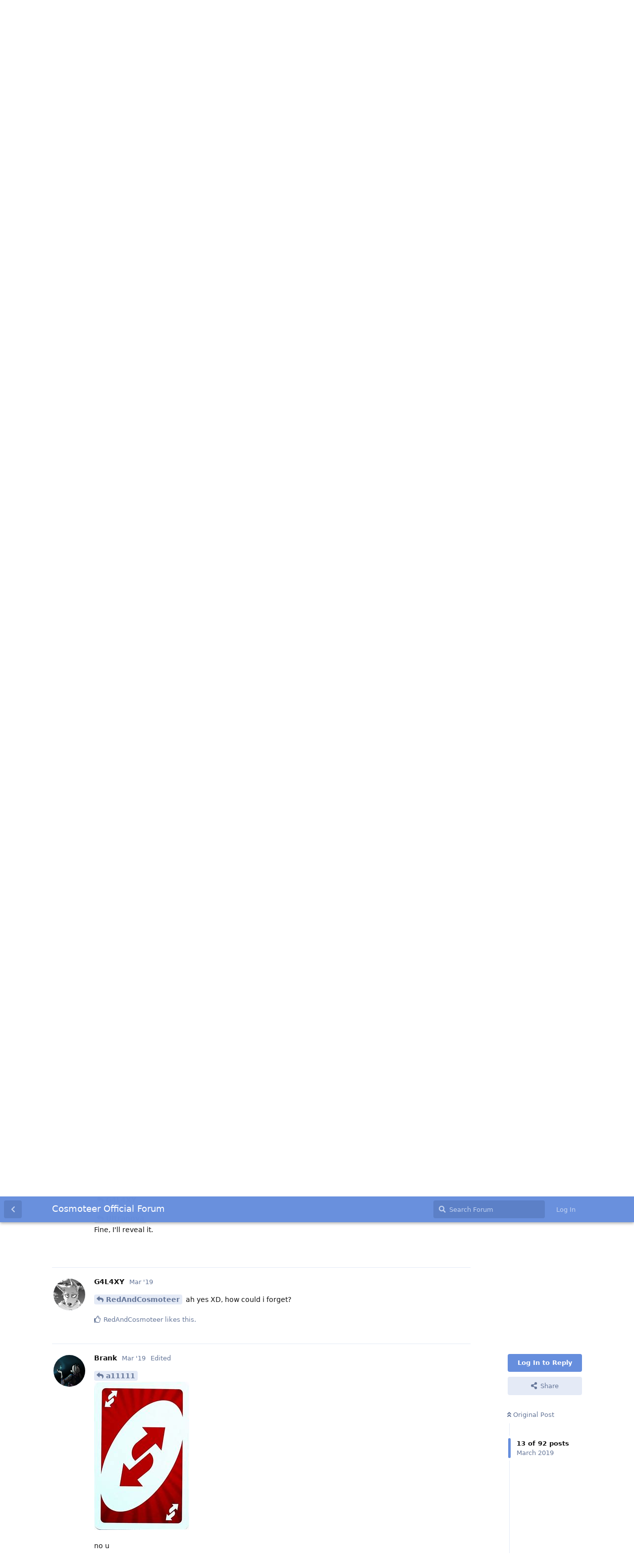

--- FILE ---
content_type: text/html; charset=utf-8
request_url: https://forum.cosmoteer.net/d/8769/26
body_size: 14578
content:
<!doctype html>
<html  dir="ltr"        lang="en" >
    <head>
        <meta charset="utf-8">
        <title>A list of every faction I currently have. - Cosmoteer Official Forum</title>

        <link rel="stylesheet" href="https://forum.cosmoteer.net/assets/forum-fbf1bcca.css">
<link rel="canonical" href="https://forum.cosmoteer.net/d/8769-a-list-of-every-faction-i-currently-have?near=26">
<meta name="viewport" content="width=device-width, initial-scale=1, maximum-scale=1, minimum-scale=1">
<meta name="description" content="Discussion &amp; Support Community for &quot;Cosmoteer: Starship Architect &amp; Commander&quot;">
<meta name="theme-color" content="#668EDD">
<link rel="shortcut icon" href="https://forum.cosmoteer.net/assets/favicon-g4ieium3.ico">
<!-- Global Site Tag (gtag.js) - Google Analytics -->
<script async src="https://www.googletagmanager.com/gtag/js?id=UA-79839478-2"></script>
<script>
    window.dataLayer = window.dataLayer || [];
    function gtag(){dataLayer.push(arguments);}
    gtag('js', new Date());
</script>
<script src="https://www.recaptcha.net/recaptcha/api.js?hl=en&render=explicit" async defer></script>
    </head>

    <body>
        <div class="cosmoheader" width="100%">
  <table border="0" max-width="100%" align=center>
    <tr><td align=center><!-- Header -->
      <a href="https://cosmoteer.net">
        <img class="logo" src="https://cosmoteer.net/site_images/logo_med.png" alt="" title="Cosmoteer" border="0" align="center"/><p>
      </a>
    </td></tr>
    <tr><td class="linky" align=center><!-- Links -->
		<a href="http://support.cosmoteer.net">Support</a> |
		<a href="https://steamcommunity.com/app/799600/allnews/">News</a> |
		<a href="https://cosmoteer.net/history.html">Classic</a> |
		<a href="https://cosmoteer.net/faq.html">F.A.Q.</a> |
		<a href="https://discord.gg/cosmoteer">Discord</a> | 
		<a href="https://steamcommunity.com/app/799600/discussions/">Discussions</a> | 
		<a href="https://wiki.cosmoteer.net">Wiki</a> | 
		<a href="http://roadmap.cosmoteer.net">Roadmap</a>
    </td></tr>
    <tr height="15"></tr>
  </table>
</div>

<div id="app" class="App">

    <div id="app-navigation" class="App-navigation"></div>

    <div id="drawer" class="App-drawer">

        <header id="header" class="App-header">
            <div id="header-navigation" class="Header-navigation"></div>
            <div class="container">
                <h1 class="Header-title">
                    <a href="https://forum.cosmoteer.net" id="home-link">
                                                    Cosmoteer Official Forum
                                            </a>
                </h1>
                <div id="header-primary" class="Header-primary"></div>
                <div id="header-secondary" class="Header-secondary"></div>
            </div>
        </header>

    </div>

    <main class="App-content">
        <div id="content"></div>

        <div id="flarum-loading" style="display: none">
    Loading...
</div>

<noscript>
    <div class="Alert">
        <div class="container">
            This site is best viewed in a modern browser with JavaScript enabled.
        </div>
    </div>
</noscript>

<div id="flarum-loading-error" style="display: none">
    <div class="Alert">
        <div class="container">
            Something went wrong while trying to load the full version of this site. Try hard-refreshing this page to fix the error.
        </div>
    </div>
</div>

<noscript id="flarum-content">
    <div class="container">
    <h2>A list of every faction I currently have.</h2>

    <div>
                    <div>
                                <h3>Brank</h3>
                <div class="Post-body">
                    <p><a href="https://forum.cosmoteer.net/d/8769/13" class="PostMention" data-id="195151">a11111</a> <br>
<img src="https://i.imgur.com/aknTPjb.jpg" title="" alt="image https://i.imgur.com/aknTPjb.jpg"></p>

<p>no u</p>
                </div>
            </div>

            <hr>
                    <div>
                                <h3>darkgalaxy30</h3>
                <div class="Post-body">
                    <p><a href="https://forum.cosmoteer.net/d/8769/14" class="PostMention" data-id="195153">Brank</a> reverse card????</p>
                </div>
            </div>

            <hr>
                    <div>
                                <h3>Brank</h3>
                <div class="Post-body">
                    <p><a href="https://forum.cosmoteer.net/d/8769/16" class="PostMention" data-id="195155">darkgalaxy30</a> <br>
How dense are you</p>
                </div>
            </div>

            <hr>
                    <div>
                                <h3>Brank</h3>
                <div class="Post-body">
                    <p><a href="https://forum.cosmoteer.net/d/8769/15" class="PostMention" data-id="195154">a11111</a> Yes you are, you only have 2 discussions and 59 posts boi. <del>also Nobody cares about omega, its just another war against yourself, ultrablast.</del> so no u</p>
                </div>
            </div>

            <hr>
                    <div>
                                <h3>darkgalaxy30</h3>
                <div class="Post-body">
                    <p><a href="https://forum.cosmoteer.net/d/8769/18" class="PostMention" data-id="195157">Brank</a> none</p>
                </div>
            </div>

            <hr>
                    <div>
                                <h3>Jared</h3>
                <div class="Post-body">
                    <p><a href="https://forum.cosmoteer.net/d/8769/15" class="PostMention" data-id="195154">a11111</a> <br>
01001110 01101111 00100000 01110101</p>
                </div>
            </div>

            <hr>
                    <div>
                                <h3>Brank</h3>
                <div class="Post-body">
                    <p><a href="https://forum.cosmoteer.net/d/8769/19" class="PostMention" data-id="195158">Jared</a> 10010101010100101010101001010010</p>
                </div>
            </div>

            <hr>
                    <div>
                                <h3>Brank</h3>
                <div class="Post-body">
                    <p><a href="https://forum.cosmoteer.net/d/8769/21" class="PostMention" data-id="195160">darkgalaxy30</a> bull. you are all the dense. you did not understand the meme, Now go commit self death, or leave this discussion, lead head. (AKA Dense)</p>
                </div>
            </div>

            <hr>
                    <div>
                                <h3>dafeeeeeeeeeesh</h3>
                <div class="Post-body">
                    <p><a href="https://forum.cosmoteer.net/d/8769/22" class="PostMention" data-id="195162">Brank</a> <br>
010101010101010100110101010201010101010101</p>
                </div>
            </div>

            <hr>
                    <div>
                                <h3>Brank</h3>
                <div class="Post-body">
                    <p><a href="https://forum.cosmoteer.net/d/8769/20" class="PostMention" data-id="195159">a11111</a> <br>
HA! Versus my 74 Discussions and 3557 Posts! YOU ARE WEAK! FALL BEFORE ME!</p>
                </div>
            </div>

            <hr>
                    <div>
                                <h3>Brank</h3>
                <div class="Post-body">
                    <p><a href="https://forum.cosmoteer.net/d/8769/26" class="PostMention" data-id="195167">a11111</a> commence Die</p>



<p><img src="https://i.imgur.com/TDUgxs8.jpg" title="" alt="image https://i.imgur.com/TDUgxs8.jpg"></p>


                </div>
            </div>

            <hr>
                    <div>
                                <h3>Jared</h3>
                <div class="Post-body">
                    <p>-starts eating popcorn-</p>
                </div>
            </div>

            <hr>
                    <div>
                                <h3>dafeeeeeeeeeesh</h3>
                <div class="Post-body">
                    <p><a href="https://forum.cosmoteer.net/d/8769/29" class="PostMention" data-id="195170">a11111</a> <br>
<del>i wonder who is</del></p>
                </div>
            </div>

            <hr>
                    <div>
                                <h3>Brank</h3>
                <div class="Post-body">
                    <p><a href="https://forum.cosmoteer.net/d/8769/29" class="PostMention" data-id="195170">a11111</a> <br>
<strong><em>HA! Proof That you are an Alt. Account.</em></strong></p>

<p>#Helix Is a Lie and needs the big die</p>
                </div>
            </div>

            <hr>
                    <div>
                                <h3>Ultranova</h3>
                <div class="Post-body">
                    <p><a href="https://forum.cosmoteer.net/d/8769/29" class="PostMention" data-id="195170">a11111</a> Go back to sleep you delinquent</p> 

<hr>

<p><a href="https://forum.cosmoteer.net/d/8769/31" class="PostMention" data-id="195174">Brank</a> Toxic</p>
                </div>
            </div>

            <hr>
                    <div>
                                <h3>Jared</h3>
                <div class="Post-body">
                    <p><a href="https://forum.cosmoteer.net/d/8769/31" class="PostMention" data-id="195174">Brank</a> <a href="https://forum.cosmoteer.net/u/a11111" class="UserMention">@a11111</a> <br>
<img src="https://i.imgur.com/ZIFRtMJ.jpg" title="" alt="image https://i.imgur.com/ZIFRtMJ.jpg"></p>

                </div>
            </div>

            <hr>
                    <div>
                                <h3>Brank</h3>
                <div class="Post-body">
                     <p><del>more proof</del></p>
                </div>
            </div>

            <hr>
                    <div>
                                <h3>RedAndCosmoteer</h3>
                <div class="Post-body">
                    <p><a href="https://forum.cosmoteer.net/d/8769/29" class="PostMention" data-id="195170">a11111</a> FORCED QUERY: Brank is a bad person, right?</p>

<p>(I mean, he did just call a person dense <s>and violate a forum rule)</s></p>
                </div>
            </div>

            <hr>
                    <div>
                                <h3>Brank</h3>
                <div class="Post-body">
                    <p><a href="https://forum.cosmoteer.net/u/G4L4XY" class="UserMention">@G4L4XY</a>!  Quick! Kill <a href="https://forum.cosmoteer.net/d/8769/33" class="PostMention" data-id="195177">darkgalaxy30</a> because He is Racist! <code>"i just know n (bleep) ga"</code></p>


<p>also <a href="https://forum.cosmoteer.net/d/8769/33" class="PostMention" data-id="195177">darkgalaxy30</a> 1) no racism here, you dont have an N-word pass, bleeped or not.<br>
2) You are denser than 100miles thick of lead</p>
                </div>
            </div>

            <hr>
                    <div>
                                <h3>dafeeeeeeeeeesh</h3>
                <div class="Post-body">
                    <p><a href="https://forum.cosmoteer.net/d/8769/36" class="PostMention" data-id="195182">Brank</a> <br>
<del>not as dense as your mom</del></p>
<span data-s9e-mediaembed="youtube" style="display:inline-block;width:100%;max-width:640px"><span style="display:block;overflow:hidden;position:relative;padding-bottom:56.25%"><iframe allowfullscreen="" scrolling="no" style="background:url(https://i.ytimg.com/vi/Ui3_VBnJTig/hqdefault.jpg) 50% 50% / cover;border:0;height:100%;left:0;position:absolute;width:100%" src="https://www.youtube.com/embed/Ui3_VBnJTig"></iframe></span></span>
                </div>
            </div>

            <hr>
                    <div>
                                <h3>Brank</h3>
                <div class="Post-body">
                    <p><a href="https://forum.cosmoteer.net/d/8769/38" class="PostMention" data-id="195184">dafeeeeeeeeeesh</a> <br>
boi dont even, she's a pharmacist, that cant work on her</p>
                </div>
            </div>

            <hr>
                    <div>
                                <h3>RedAndCosmoteer</h3>
                <div class="Post-body">
                    <p><a href="https://forum.cosmoteer.net/d/8769/38" class="PostMention" data-id="195184">dafeeeeeeeeeesh</a> Although it's hilarious to see a response like that, this also violates a forum rule, as far as I know, this is not keeping a debate civil.</p>
<blockquote class="uncited"><div><p><a href="https://forum.cosmoteer.net/d/1560/1" class="PostMention" data-id="11335">Walt</a> 10. <b>Keep debates civil</b> - Be respectful of others' opinions and viewpoints.</p></div></blockquote>

<p>May I just throw this out here for everyone before someone gets banned or something</p>


                </div>
            </div>

            <hr>
            </div>

    
    </div>

</noscript>


        <div class="App-composer">
            <div class="container">
                <div id="composer"></div>
            </div>
        </div>
    </main>

</div>




        <div id="modal"></div>
        <div id="alerts"></div>

        <script>
            document.getElementById('flarum-loading').style.display = 'block';
            var flarum = {extensions: {}};
        </script>

        <script src="https://forum.cosmoteer.net/assets/forum-1481fd8f.js"></script>
<script src="https://forum.cosmoteer.net/assets/forum-en-1efccbd3.js"></script>

        <script>
            document.getElementById('flarum-loading').style.display = 'none';

            try {
                flarum.core.app.load({"resources":[{"type":"forums","id":"1","attributes":{"title":"Cosmoteer Official Forum","description":"Discussion \u0026 Support Community for \u0022Cosmoteer: Starship Architect \u0026 Commander\u0022","showLanguageSelector":true,"baseUrl":"https:\/\/forum.cosmoteer.net","basePath":"","debug":false,"apiUrl":"https:\/\/forum.cosmoteer.net\/api","welcomeTitle":"Welcome Cosmoteers!","welcomeMessage":"Welcome to the official discussion and support forum for Cosmoteer!\u003Cbr\/\u003EWhen using this forum, you agree to follow \u003Ca href=\u0022https:\/\/forum.cosmoteer.net\/d\/1560-forum-rules-please-read-this-before-posting\/\u0022\u003EThe Rules\u003C\/a\u003E and consent to our \u003Ca href=\u0022https:\/\/cosmoteer.net\/tos.html\u0022\u003ETerms Of Service\u003C\/a\u003E and \u003Ca href=\u0022https:\/\/cosmoteer.net\/privacy.html\u0022\u003EPrivacy Policy\u003C\/a\u003E.","themePrimaryColor":"#668EDD","themeSecondaryColor":"#668EDD","logoUrl":null,"faviconUrl":"https:\/\/forum.cosmoteer.net\/assets\/favicon-g4ieium3.ico","headerHtml":"\u003Cdiv class=\u0022cosmoheader\u0022 width=\u0022100%\u0022\u003E\n  \u003Ctable border=\u00220\u0022 max-width=\u0022100%\u0022 align=center\u003E\n    \u003Ctr\u003E\u003Ctd align=center\u003E\u003C!-- Header --\u003E\n      \u003Ca href=\u0022https:\/\/cosmoteer.net\u0022\u003E\n        \u003Cimg class=\u0022logo\u0022 src=\u0022https:\/\/cosmoteer.net\/site_images\/logo_med.png\u0022 alt=\u0022\u0022 title=\u0022Cosmoteer\u0022 border=\u00220\u0022 align=\u0022center\u0022\/\u003E\u003Cp\u003E\n      \u003C\/a\u003E\n    \u003C\/td\u003E\u003C\/tr\u003E\n    \u003Ctr\u003E\u003Ctd class=\u0022linky\u0022 align=center\u003E\u003C!-- Links --\u003E\n\t\t\u003Ca href=\u0022http:\/\/support.cosmoteer.net\u0022\u003ESupport\u003C\/a\u003E |\n\t\t\u003Ca href=\u0022https:\/\/steamcommunity.com\/app\/799600\/allnews\/\u0022\u003ENews\u003C\/a\u003E |\n\t\t\u003Ca href=\u0022https:\/\/cosmoteer.net\/history.html\u0022\u003EClassic\u003C\/a\u003E |\n\t\t\u003Ca href=\u0022https:\/\/cosmoteer.net\/faq.html\u0022\u003EF.A.Q.\u003C\/a\u003E |\n\t\t\u003Ca href=\u0022https:\/\/discord.gg\/cosmoteer\u0022\u003EDiscord\u003C\/a\u003E | \n\t\t\u003Ca href=\u0022https:\/\/steamcommunity.com\/app\/799600\/discussions\/\u0022\u003EDiscussions\u003C\/a\u003E | \n\t\t\u003Ca href=\u0022https:\/\/wiki.cosmoteer.net\u0022\u003EWiki\u003C\/a\u003E | \n\t\t\u003Ca href=\u0022http:\/\/roadmap.cosmoteer.net\u0022\u003ERoadmap\u003C\/a\u003E\n    \u003C\/td\u003E\u003C\/tr\u003E\n    \u003Ctr height=\u002215\u0022\u003E\u003C\/tr\u003E\n  \u003C\/table\u003E\n\u003C\/div\u003E","footerHtml":null,"allowSignUp":false,"defaultRoute":"\/all","canViewDiscussions":true,"canStartDiscussion":false,"canViewUserList":true,"canViewFlags":false,"guidelinesUrl":"","pusherKey":"da03c481f65a27e27c74","pusherCluster":"","minPrimaryTags":"1","maxPrimaryTags":"1","minSecondaryTags":"0","maxSecondaryTags":"3","emojioneAreaEnableSearch":true,"emojioneAreaEnableRecent":true,"emojioneAreaEnableTones":true,"emojioneAreaFiltersPositionBottom":false,"emojioneAreaSearchPositionBottom":false,"emojioneAreaHideFlarumButton":true,"fof-terms.signup-legal-text":"","fof-terms.hide-updated-at":false,"fof-terms.date-format":"YYYY-MM-DD","fof-terms.canSeeUserPoliciesState":false,"fof-upload.canUpload":false,"fof-upload.canDownload":false,"darkMode":false,"canRequestUsername":false,"canSeeUserDirectoryLink":false,"kilowhatMailingCanMailAll":false,"kilowhatMailingCanMailIndividual":false,"canStartPrivateDiscussion":false,"canStartPrivateDiscussionWithUsers":false,"canStartPrivateDiscussionWithGroups":false,"canStartPrivateDiscussionWithBlockers":false,"ReactionConverts":[null,null,null],"twillio_enabled":"0","authy_enabled":"0","canSelectBestAnswerOwnPost":true,"useAlternativeBestAnswerUi":false},"relationships":{"groups":{"data":[{"type":"groups","id":"1"},{"type":"groups","id":"2"},{"type":"groups","id":"3"},{"type":"groups","id":"5"},{"type":"groups","id":"6"},{"type":"groups","id":"8"},{"type":"groups","id":"9"},{"type":"groups","id":"10"},{"type":"groups","id":"11"},{"type":"groups","id":"12"},{"type":"groups","id":"13"}]},"tags":{"data":[{"type":"tags","id":"1"},{"type":"tags","id":"2"},{"type":"tags","id":"3"},{"type":"tags","id":"4"},{"type":"tags","id":"5"},{"type":"tags","id":"6"},{"type":"tags","id":"8"},{"type":"tags","id":"9"},{"type":"tags","id":"10"},{"type":"tags","id":"11"},{"type":"tags","id":"12"},{"type":"tags","id":"13"},{"type":"tags","id":"15"},{"type":"tags","id":"18"},{"type":"tags","id":"19"},{"type":"tags","id":"20"},{"type":"tags","id":"21"},{"type":"tags","id":"22"},{"type":"tags","id":"23"},{"type":"tags","id":"24"},{"type":"tags","id":"25"},{"type":"tags","id":"26"},{"type":"tags","id":"27"},{"type":"tags","id":"28"},{"type":"tags","id":"29"},{"type":"tags","id":"30"},{"type":"tags","id":"31"},{"type":"tags","id":"32"},{"type":"tags","id":"33"}]},"fofTermsPolicies":{"data":[{"type":"fof-terms-policies","id":"1"}]},"reactions":{"data":[{"type":"reactions","id":"1"},{"type":"reactions","id":"2"},{"type":"reactions","id":"3"},{"type":"reactions","id":"4"},{"type":"reactions","id":"5"},{"type":"reactions","id":"7"}]}}},{"type":"groups","id":"1","attributes":{"nameSingular":"Admin","namePlural":"Admins","color":"#B72A2A","icon":"fas fa-space-shuttle"}},{"type":"groups","id":"2","attributes":{"nameSingular":"Guest","namePlural":"Guests","color":null,"icon":null}},{"type":"groups","id":"3","attributes":{"nameSingular":"Member","namePlural":"Members","color":null,"icon":null}},{"type":"groups","id":"5","attributes":{"nameSingular":"VIP","namePlural":"VIPs","color":"#41f4ca","icon":"fas fa-space-shuttle"}},{"type":"groups","id":"6","attributes":{"nameSingular":"Moderator","namePlural":"Moderators","color":"#F1C40F","icon":"fas fa-space-shuttle"}},{"type":"groups","id":"8","attributes":{"nameSingular":"Trial-Moderator","namePlural":"Trial-Moderators","color":"#F1C40F","icon":"fas fa-space-shuttle"}},{"type":"groups","id":"9","attributes":{"nameSingular":"Supervising Moderator","namePlural":"Supervising Moderators","color":"#F1C40F","icon":"fas fa-space-shuttle"}},{"type":"groups","id":"10","attributes":{"nameSingular":"Champion","namePlural":"Champion","color":"#3498DB","icon":"fas fa-space-shuttle"}},{"type":"groups","id":"11","attributes":{"nameSingular":"Master of Design","namePlural":"Master of Design","color":"#3498DB","icon":"fas fa-space-shuttle"}},{"type":"groups","id":"12","attributes":{"nameSingular":"Grand Champion","namePlural":"Grand Champion","color":"#3498DB","icon":"fas fa-space-shuttle"}},{"type":"groups","id":"13","attributes":{"nameSingular":"Art","namePlural":"Art","color":"#9B59B6","icon":"fas fa-space-shuttle"}},{"type":"tags","id":"1","attributes":{"name":"General Discussion","description":"General discussion related to Cosmoteer that doesn\u0027t fit in any other category.","slug":"general-discussion","color":"#555555","backgroundUrl":null,"backgroundMode":null,"icon":"fas fa-comments","discussionCount":1470,"position":1,"defaultSort":null,"isChild":false,"isHidden":false,"lastPostedAt":"2022-10-23T20:55:22+00:00","canStartDiscussion":false,"canAddToDiscussion":false,"subscription":null},"relationships":{"lastPostedDiscussion":{"data":{"type":"discussions","id":"8026"}}}},{"type":"tags","id":"2","attributes":{"name":"Announcements","description":"Announcements by moderators about Cosmoteer and this forum","slug":"announcements","color":"#FF4136","backgroundUrl":null,"backgroundMode":null,"icon":"fas fa-bullhorn","discussionCount":291,"position":0,"defaultSort":null,"isChild":false,"isHidden":false,"lastPostedAt":"2022-10-23T23:45:52+00:00","canStartDiscussion":false,"canAddToDiscussion":false,"subscription":null},"relationships":{"lastPostedDiscussion":{"data":{"type":"discussions","id":"13949"}}}},{"type":"tags","id":"3","attributes":{"name":"Ship Designs","description":"Share your starship designs in here!","slug":"ship-designs","color":"#2ECC40","backgroundUrl":null,"backgroundMode":null,"icon":"fas fa-space-shuttle","discussionCount":2583,"position":6,"defaultSort":null,"isChild":false,"isHidden":false,"lastPostedAt":"2022-10-22T15:19:42+00:00","canStartDiscussion":false,"canAddToDiscussion":false,"subscription":null},"relationships":{"lastPostedDiscussion":{"data":{"type":"discussions","id":"17"}}}},{"type":"tags","id":"4","attributes":{"name":"Tech Support (No Mods)","description":"Having a technical problem playing Cosmoteer, and you don\u0027t have any mods installed? Ask for help in here.","slug":"tech-support-no-mods","color":"#FF851B","backgroundUrl":null,"backgroundMode":null,"icon":"fas fa-laptop-medical","discussionCount":762,"position":3,"defaultSort":null,"isChild":false,"isHidden":false,"lastPostedAt":"2022-10-21T23:11:19+00:00","canStartDiscussion":false,"canAddToDiscussion":false,"subscription":null},"relationships":{"lastPostedDiscussion":{"data":{"type":"discussions","id":"9"}}}},{"type":"tags","id":"5","attributes":{"name":"Mod Development","description":"Ask any questions about creating mods, including technical problems.","slug":"mod-dev","color":"#39CCCC","backgroundUrl":null,"backgroundMode":null,"icon":"fas fa-tools","discussionCount":721,"position":12,"defaultSort":null,"isChild":false,"isHidden":false,"lastPostedAt":"2022-10-23T17:02:42+00:00","canStartDiscussion":false,"canAddToDiscussion":false,"subscription":null},"relationships":{"lastPostedDiscussion":{"data":{"type":"discussions","id":"13952"}}}},{"type":"tags","id":"6","attributes":{"name":"Ideas \u0026 Suggestions","description":"Post your ideas and suggestions for new Cosmoteer features or other improvements.","slug":"ideas-suggestions","color":"#B10DC9","backgroundUrl":null,"backgroundMode":null,"icon":"fas fa-lightbulb","discussionCount":2127,"position":8,"defaultSort":null,"isChild":false,"isHidden":false,"lastPostedAt":"2022-10-21T10:15:29+00:00","canStartDiscussion":false,"canAddToDiscussion":false,"subscription":null},"relationships":{"lastPostedDiscussion":{"data":{"type":"discussions","id":"13400"}}}},{"type":"tags","id":"8","attributes":{"name":"Translations","description":"Find or post your non-English translations of Cosmoteer!","slug":"translations","color":"#0074D9","backgroundUrl":null,"backgroundMode":null,"icon":"fas fa-language","discussionCount":67,"position":0,"defaultSort":null,"isChild":true,"isHidden":false,"lastPostedAt":"2022-01-07T20:02:50+00:00","canStartDiscussion":false,"canAddToDiscussion":false,"subscription":null},"relationships":{"lastPostedDiscussion":{"data":{"type":"discussions","id":"134"}},"parent":{"data":{"type":"tags","id":"10"}}}},{"type":"tags","id":"10","attributes":{"name":"List of Mods","description":"Share your mods for Cosmoteer in here!","slug":"mods","color":"#0074D9","backgroundUrl":null,"backgroundMode":null,"icon":"fas fa-list","discussionCount":521,"position":10,"defaultSort":null,"isChild":false,"isHidden":false,"lastPostedAt":"2022-10-22T20:52:45+00:00","canStartDiscussion":false,"canAddToDiscussion":false,"subscription":null},"relationships":{"lastPostedDiscussion":{"data":{"type":"discussions","id":"13950"}}}},{"type":"tags","id":"9","attributes":{"name":"Off-Topic","description":"Conversation about anything not related to Cosmoteer.","slug":"off-topic","color":"#BBBBBB","backgroundUrl":null,"backgroundMode":null,"icon":"far fa-comments","discussionCount":1124,"position":13,"defaultSort":null,"isChild":false,"isHidden":false,"lastPostedAt":"2022-10-13T05:52:01+00:00","canStartDiscussion":false,"canAddToDiscussion":false,"subscription":null},"relationships":{"lastPostedDiscussion":{"data":{"type":"discussions","id":"13938"}}}},{"type":"tags","id":"11","attributes":{"name":"Introductions","description":"Introduce yourself in here!","slug":"introductions","color":"#AAAAAA","backgroundUrl":null,"backgroundMode":null,"icon":"fas fa-hand-spock","discussionCount":293,"position":2,"defaultSort":null,"isChild":false,"isHidden":false,"lastPostedAt":"2022-06-01T21:53:30+00:00","canStartDiscussion":false,"canAddToDiscussion":false,"subscription":null},"relationships":{"lastPostedDiscussion":{"data":{"type":"discussions","id":"13814"}}}},{"type":"tags","id":"12","attributes":{"name":"Abh","description":"Discussion and support for Abh Mod.","slug":"abh","color":"#7FDBFF","backgroundUrl":null,"backgroundMode":null,"icon":null,"discussionCount":153,"position":0,"defaultSort":null,"isChild":true,"isHidden":false,"lastPostedAt":"2022-07-15T20:04:09+00:00","canStartDiscussion":false,"canAddToDiscussion":false,"subscription":null},"relationships":{"lastPostedDiscussion":{"data":{"type":"discussions","id":"13186"}},"parent":{"data":{"type":"tags","id":"18"}}}},{"type":"tags","id":"18","attributes":{"name":"Mod Talk","description":"Talk about playing with mods in here.","slug":"mod-talk","color":"#7FDBFF","backgroundUrl":null,"backgroundMode":null,"icon":"fas fa-satellite","discussionCount":472,"position":11,"defaultSort":null,"isChild":false,"isHidden":false,"lastPostedAt":"2022-10-19T06:38:42+00:00","canStartDiscussion":false,"canAddToDiscussion":false,"subscription":null},"relationships":{"lastPostedDiscussion":{"data":{"type":"discussions","id":"13946"}}}},{"type":"tags","id":"13","attributes":{"name":"Events","description":"Find and post about tournaments and other Cosmoteer-related events.","slug":"events","color":"#F012BE","backgroundUrl":null,"backgroundMode":null,"icon":"far fa-calendar-alt","discussionCount":319,"position":5,"defaultSort":null,"isChild":false,"isHidden":false,"lastPostedAt":"2022-10-24T01:29:09+00:00","canStartDiscussion":false,"canAddToDiscussion":false,"subscription":null},"relationships":{"lastPostedDiscussion":{"data":{"type":"discussions","id":"13953"}}}},{"type":"tags","id":"15","attributes":{"name":"Tech Support (Have Mods)","description":"Having a technical problem playing Cosmoteer, and you have mods installed? Ask for help in here.","slug":"tech-support-have-mods","color":"#FFDC00","backgroundUrl":null,"backgroundMode":null,"icon":"fas fa-laptop-code","discussionCount":421,"position":4,"defaultSort":null,"isChild":false,"isHidden":false,"lastPostedAt":"2022-09-28T19:01:53+00:00","canStartDiscussion":false,"canAddToDiscussion":false,"subscription":null},"relationships":{"lastPostedDiscussion":{"data":{"type":"discussions","id":"13920"}}}},{"type":"tags","id":"19","attributes":{"name":"SW: Cosmos Divided","description":"Discussion and support for SW: Cosmos Divided mod.","slug":"sw-cosmos-divided","color":"#7FDBFF","backgroundUrl":null,"backgroundMode":null,"icon":null,"discussionCount":51,"position":5,"defaultSort":null,"isChild":true,"isHidden":false,"lastPostedAt":"2022-09-18T12:38:55+00:00","canStartDiscussion":false,"canAddToDiscussion":false,"subscription":null},"relationships":{"lastPostedDiscussion":{"data":{"type":"discussions","id":"12911"}},"parent":{"data":{"type":"tags","id":"18"}}}},{"type":"tags","id":"20","attributes":{"name":"Bubbet\u0027s Placeholder","description":"Discussion and support for Bubbet\u0027s Placehold Mod.","slug":"bubbet-placeholder","color":"#7FDBFF","backgroundUrl":null,"backgroundMode":null,"icon":null,"discussionCount":5,"position":3,"defaultSort":null,"isChild":true,"isHidden":false,"lastPostedAt":"2019-10-26T08:45:33+00:00","canStartDiscussion":false,"canAddToDiscussion":false,"subscription":null},"relationships":{"lastPostedDiscussion":{"data":{"type":"discussions","id":"2468"}},"parent":{"data":{"type":"tags","id":"18"}}}},{"type":"tags","id":"21","attributes":{"name":"Lore \/ Roleplay","description":"Share your lore and fan-fiction Cosmoteer in here!","slug":"lore","color":"#3D9970","backgroundUrl":null,"backgroundMode":null,"icon":"fas fa-user-astronaut","discussionCount":2694,"position":7,"defaultSort":null,"isChild":false,"isHidden":false,"lastPostedAt":"2022-10-22T22:39:30+00:00","canStartDiscussion":false,"canAddToDiscussion":false,"subscription":null},"relationships":{"lastPostedDiscussion":{"data":{"type":"discussions","id":"13951"}}}},{"type":"tags","id":"22","attributes":{"name":"Blood Cult","description":"Discussion and support for the Blood Cult mod.","slug":"blood-cult","color":"#7FDBFF","backgroundUrl":null,"backgroundMode":null,"icon":null,"discussionCount":8,"position":2,"defaultSort":null,"isChild":true,"isHidden":false,"lastPostedAt":"2022-07-07T19:58:03+00:00","canStartDiscussion":false,"canAddToDiscussion":false,"subscription":null},"relationships":{"lastPostedDiscussion":{"data":{"type":"discussions","id":"11520"}},"parent":{"data":{"type":"tags","id":"18"}}}},{"type":"tags","id":"23","attributes":{"name":"Automation ++","description":"Discussion and support for Automation ++ mod.","slug":"automation","color":"#7FDBFF","backgroundUrl":null,"backgroundMode":null,"icon":null,"discussionCount":24,"position":4,"defaultSort":null,"isChild":true,"isHidden":false,"lastPostedAt":"2022-08-06T11:51:01+00:00","canStartDiscussion":false,"canAddToDiscussion":false,"subscription":null},"relationships":{"lastPostedDiscussion":{"data":{"type":"discussions","id":"12348"}},"parent":{"data":{"type":"tags","id":"18"}}}},{"type":"tags","id":"24","attributes":{"name":"AWV \u0026 Stargate","description":"Discussion and support for Akinata\u0027s Weapon Variants \u0026 Stargate mod.","slug":"awv-stargate","color":"#7FDBFF","backgroundUrl":null,"backgroundMode":null,"icon":null,"discussionCount":5,"position":1,"defaultSort":null,"isChild":true,"isHidden":false,"lastPostedAt":"2021-04-14T22:07:05+00:00","canStartDiscussion":false,"canAddToDiscussion":false,"subscription":null},"relationships":{"lastPostedDiscussion":{"data":{"type":"discussions","id":"6669"}},"parent":{"data":{"type":"tags","id":"18"}}}},{"type":"tags","id":"25","attributes":{"name":"Guides","description":"Community-written guides for playing and modding Cosmoteer should be posted in here.","slug":"guides","color":"#A5BA6D","backgroundUrl":null,"backgroundMode":null,"icon":"fas fa-book","discussionCount":91,"position":9,"defaultSort":null,"isChild":false,"isHidden":false,"lastPostedAt":"2022-09-23T06:03:14+00:00","canStartDiscussion":false,"canAddToDiscussion":false,"subscription":null},"relationships":{"lastPostedDiscussion":{"data":{"type":"discussions","id":"13913"}}}},{"type":"tags","id":"26","attributes":{"name":"General Gameplay","description":"Guides that are not specifically about ship building or modding should be posted in here.","slug":"gameplay-guides","color":"#A5BA6D","backgroundUrl":null,"backgroundMode":null,"icon":"fas fa-gamepad","discussionCount":7,"position":0,"defaultSort":null,"isChild":true,"isHidden":false,"lastPostedAt":"2022-07-01T09:31:04+00:00","canStartDiscussion":false,"canAddToDiscussion":false,"subscription":null},"relationships":{"lastPostedDiscussion":{"data":{"type":"discussions","id":"13852"}},"parent":{"data":{"type":"tags","id":"25"}}}},{"type":"tags","id":"27","attributes":{"name":"Ship Building","description":"Guides that are specifically about how to design ships should be posted in here.","slug":"ship-building-guides","color":"#A5BA6D","backgroundUrl":null,"backgroundMode":null,"icon":"fas fa-space-shuttle","discussionCount":27,"position":1,"defaultSort":null,"isChild":true,"isHidden":false,"lastPostedAt":"2022-07-01T09:31:04+00:00","canStartDiscussion":false,"canAddToDiscussion":false,"subscription":null},"relationships":{"lastPostedDiscussion":{"data":{"type":"discussions","id":"13852"}},"parent":{"data":{"type":"tags","id":"25"}}}},{"type":"tags","id":"28","attributes":{"name":"Modding","description":"Guides that are about creating mods for Cosmoteer should be posted in here.","slug":"modding-guides","color":"#A5BA6D","backgroundUrl":null,"backgroundMode":null,"icon":"fas fa-tools","discussionCount":17,"position":2,"defaultSort":null,"isChild":true,"isHidden":false,"lastPostedAt":"2022-02-20T06:40:06+00:00","canStartDiscussion":false,"canAddToDiscussion":false,"subscription":null},"relationships":{"lastPostedDiscussion":{"data":{"type":"discussions","id":"13703"}},"parent":{"data":{"type":"tags","id":"25"}}}},{"type":"tags","id":"29","attributes":{"name":"Lore \u0026 Roleplay","description":"","slug":"roleplay-guides","color":"#A5BA6D","backgroundUrl":null,"backgroundMode":null,"icon":"fas fa-user-astronaut","discussionCount":20,"position":3,"defaultSort":null,"isChild":true,"isHidden":false,"lastPostedAt":"2022-05-13T05:09:15+00:00","canStartDiscussion":false,"canAddToDiscussion":false,"subscription":null},"relationships":{"lastPostedDiscussion":{"data":{"type":"discussions","id":"3514"}},"parent":{"data":{"type":"tags","id":"25"}}}},{"type":"tags","id":"30","attributes":{"name":"Galaxy in Flames","description":"Discussion and support for Galaxy in Flames mod.","slug":"galaxy-in-flames","color":"#7FDBFF","backgroundUrl":null,"backgroundMode":null,"icon":null,"discussionCount":7,"position":6,"defaultSort":null,"isChild":true,"isHidden":false,"lastPostedAt":"2020-10-07T01:27:29+00:00","canStartDiscussion":false,"canAddToDiscussion":false,"subscription":null},"relationships":{"lastPostedDiscussion":{"data":{"type":"discussions","id":"9005"}},"parent":{"data":{"type":"tags","id":"18"}}}},{"type":"tags","id":"31","attributes":{"name":"Modding Feature","description":"If you have a suggestion for a new technical feature that can be taken advantage of by mod developers, please use this tag.","slug":"modding-feature","color":"#B10DC9","backgroundUrl":null,"backgroundMode":null,"icon":"far fa-lightbulb","discussionCount":142,"position":0,"defaultSort":null,"isChild":true,"isHidden":false,"lastPostedAt":"2022-10-12T01:19:20+00:00","canStartDiscussion":false,"canAddToDiscussion":false,"subscription":null},"relationships":{"lastPostedDiscussion":{"data":{"type":"discussions","id":"13940"}},"parent":{"data":{"type":"tags","id":"6"}}}},{"type":"tags","id":"32","attributes":{"name":"Galactic Allegiance","description":"","slug":"galactic-allegiance","color":"#7FDBFF","backgroundUrl":null,"backgroundMode":null,"icon":"","discussionCount":7,"position":7,"defaultSort":null,"isChild":true,"isHidden":false,"lastPostedAt":"2021-12-08T10:07:08+00:00","canStartDiscussion":false,"canAddToDiscussion":false,"subscription":null},"relationships":{"lastPostedDiscussion":{"data":{"type":"discussions","id":"11310"}},"parent":{"data":{"type":"tags","id":"18"}}}},{"type":"tags","id":"33","attributes":{"name":"W40K","description":"Discussion and support for the Warhammer 40K mod.","slug":"w40k","color":"#7FDBFF","backgroundUrl":null,"backgroundMode":null,"icon":"","discussionCount":1,"position":8,"defaultSort":null,"isChild":true,"isHidden":false,"lastPostedAt":"2020-07-27T14:50:02+00:00","canStartDiscussion":false,"canAddToDiscussion":false,"subscription":null},"relationships":{"lastPostedDiscussion":{"data":{"type":"discussions","id":"11250"}},"parent":{"data":{"type":"tags","id":"18"}}}},{"type":"discussions","id":"8026","attributes":{"title":"Cosmoteer memes 2.0","slug":"cosmoteer-memes-2-0","commentCount":1251,"participantCount":115,"createdAt":"2018-12-16T00:27:07+00:00","lastPostedAt":"2022-10-23T20:55:22+00:00","lastPostNumber":1299,"canReply":false,"canRename":false,"canDelete":false,"canHide":false,"isApproved":true,"isLocked":false,"canLock":false,"isSticky":false,"canSticky":false,"canTag":false,"canEditRecipients":false,"canEditUserRecipients":false,"canEditGroupRecipients":false,"canMerge":false,"canSplit":false,"fof-prevent-necrobumping":30,"canSelectBestAnswer":false,"hasBestAnswer":false,"startUserId":3888,"firstPostId":173466}},{"type":"discussions","id":"13949","attributes":{"title":"This forum will be deactivated on Sunday","slug":"this-forum-will-be-deactivated-on-sunday","commentCount":39,"participantCount":33,"createdAt":"2022-10-21T20:24:33+00:00","lastPostedAt":"2022-10-24T01:32:30+00:00","lastPostNumber":40,"canReply":false,"canRename":false,"canDelete":false,"canHide":false,"isApproved":true,"isLocked":false,"canLock":false,"isSticky":true,"canSticky":false,"canTag":false,"canEditRecipients":false,"canEditUserRecipients":false,"canEditGroupRecipients":false,"canMerge":false,"canSplit":false,"fof-prevent-necrobumping":null,"canSelectBestAnswer":false,"hasBestAnswer":false,"startUserId":1,"firstPostId":294067}},{"type":"discussions","id":"17","attributes":{"title":"Red Shark Series Update2.[One Ship]","slug":"red-shark-series-update2-one-ship","commentCount":6,"participantCount":7,"createdAt":"2016-07-13T08:47:38+00:00","lastPostedAt":"2022-10-22T05:54:38+00:00","lastPostNumber":6,"canReply":false,"canRename":false,"canDelete":false,"canHide":false,"isApproved":true,"isLocked":false,"canLock":false,"isSticky":false,"canSticky":false,"canTag":false,"canEditRecipients":false,"canEditUserRecipients":false,"canEditGroupRecipients":false,"canMerge":false,"canSplit":false,"fof-prevent-necrobumping":30,"canSelectBestAnswer":false,"hasBestAnswer":false,"startUserId":7,"firstPostId":60}},{"type":"discussions","id":"9","attributes":{"title":"\u0022New Ship trouble\u0022","slug":"new-ship-trouble","commentCount":8,"participantCount":3,"createdAt":"2016-07-12T02:08:01+00:00","lastPostedAt":"2016-07-13T04:26:10+00:00","lastPostNumber":8,"canReply":false,"canRename":false,"canDelete":false,"canHide":false,"isApproved":true,"isLocked":false,"canLock":false,"isSticky":false,"canSticky":false,"canTag":false,"canEditRecipients":false,"canEditUserRecipients":false,"canEditGroupRecipients":false,"canMerge":false,"canSplit":false,"fof-prevent-necrobumping":30,"canSelectBestAnswer":false,"hasBestAnswer":false,"startUserId":7,"firstPostId":23}},{"type":"discussions","id":"13952","attributes":{"title":"how to call properties of a ship selected in the start screen","slug":"how-to-call-properties-of-a-ship-selected-in-the-start-screen","commentCount":2,"participantCount":2,"createdAt":"2022-10-23T17:02:42+00:00","lastPostedAt":"2022-10-23T17:21:56+00:00","lastPostNumber":2,"canReply":false,"canRename":false,"canDelete":false,"canHide":false,"isApproved":true,"isLocked":false,"canLock":false,"isSticky":false,"canSticky":false,"canTag":false,"canEditRecipients":false,"canEditUserRecipients":false,"canEditGroupRecipients":false,"canMerge":false,"canSplit":false,"fof-prevent-necrobumping":30,"canSelectBestAnswer":false,"hasBestAnswer":false,"startUserId":5388,"firstPostId":294118}},{"type":"discussions","id":"13400","attributes":{"title":"What about mining?","slug":"what-about-mining","commentCount":5,"participantCount":4,"createdAt":"2021-11-08T10:18:30+00:00","lastPostedAt":"2022-10-21T12:37:17+00:00","lastPostNumber":5,"canReply":false,"canRename":false,"canDelete":false,"canHide":false,"isApproved":true,"isLocked":false,"canLock":false,"isSticky":false,"canSticky":false,"canTag":false,"canEditRecipients":false,"canEditUserRecipients":false,"canEditGroupRecipients":false,"canMerge":false,"canSplit":false,"fof-prevent-necrobumping":30,"canSelectBestAnswer":false,"hasBestAnswer":false,"startUserId":8554,"firstPostId":289094}},{"type":"discussions","id":"134","attributes":{"title":"French translation\/Traduction en Fran\u00e7ais","slug":"french-translation-traduction-en-fran-ais","commentCount":12,"participantCount":8,"createdAt":"2016-11-06T18:26:50+00:00","lastPostedAt":"2017-12-06T23:18:01+00:00","lastPostNumber":13,"canReply":false,"canRename":false,"canDelete":false,"canHide":false,"isApproved":true,"isLocked":false,"canLock":false,"isSticky":false,"canSticky":false,"canTag":false,"canEditRecipients":false,"canEditUserRecipients":false,"canEditGroupRecipients":false,"canMerge":false,"canSplit":false,"fof-prevent-necrobumping":30,"canSelectBestAnswer":false,"hasBestAnswer":false,"startUserId":30,"firstPostId":748}},{"type":"discussions","id":"13938","attributes":{"title":"memories","slug":"memories","commentCount":4,"participantCount":2,"createdAt":"2022-10-11T08:14:49+00:00","lastPostedAt":"2022-10-13T06:29:48+00:00","lastPostNumber":4,"canReply":false,"canRename":false,"canDelete":false,"canHide":false,"isApproved":true,"isLocked":false,"canLock":false,"isSticky":false,"canSticky":false,"canTag":false,"canEditRecipients":false,"canEditUserRecipients":false,"canEditGroupRecipients":false,"canMerge":false,"canSplit":false,"fof-prevent-necrobumping":30,"canSelectBestAnswer":false,"hasBestAnswer":false,"startUserId":4503,"firstPostId":294019}},{"type":"discussions","id":"13950","attributes":{"title":"Advanced Ship Systems! [Final ver for classic]","slug":"advanced-ship-systems-final-ver-for-classic","commentCount":2,"participantCount":2,"createdAt":"2022-10-22T20:52:45+00:00","lastPostedAt":"2022-10-22T21:06:52+00:00","lastPostNumber":2,"canReply":false,"canRename":false,"canDelete":false,"canHide":false,"isApproved":true,"isLocked":false,"canLock":false,"isSticky":false,"canSticky":false,"canTag":false,"canEditRecipients":false,"canEditUserRecipients":false,"canEditGroupRecipients":false,"canMerge":false,"canSplit":false,"fof-prevent-necrobumping":30,"canSelectBestAnswer":false,"hasBestAnswer":false,"startUserId":8507,"firstPostId":294103}},{"type":"discussions","id":"13814","attributes":{"title":"Formerly Zin01","slug":"formerly-zin01","commentCount":1,"participantCount":1,"createdAt":"2022-06-01T21:53:30+00:00","lastPostedAt":"2022-06-01T21:53:30+00:00","lastPostNumber":1,"canReply":false,"canRename":false,"canDelete":false,"canHide":false,"isApproved":true,"isLocked":false,"canLock":false,"isSticky":false,"canSticky":false,"canTag":false,"canEditRecipients":false,"canEditUserRecipients":false,"canEditGroupRecipients":false,"canMerge":false,"canSplit":false,"fof-prevent-necrobumping":30,"canSelectBestAnswer":false,"hasBestAnswer":false,"startUserId":8841,"firstPostId":293123}},{"type":"discussions","id":"13186","attributes":{"title":"Abh Mod v0.7.2.9 for Cosmoteer 0.15.16-17","slug":"abh-mod-v0-7-2-9-for-cosmoteer-0-15-16-17","commentCount":64,"participantCount":15,"createdAt":"2021-08-21T08:42:52+00:00","lastPostedAt":"2022-09-15T07:38:08+00:00","lastPostNumber":65,"canReply":false,"canRename":false,"canDelete":false,"canHide":false,"isApproved":true,"isLocked":false,"canLock":false,"isSticky":false,"canSticky":false,"canTag":false,"canEditRecipients":false,"canEditUserRecipients":false,"canEditGroupRecipients":false,"canMerge":false,"canSplit":false,"fof-prevent-necrobumping":30,"canSelectBestAnswer":false,"hasBestAnswer":false,"startUserId":31,"firstPostId":286033}},{"type":"discussions","id":"13953","attributes":{"title":"test","slug":"test","commentCount":0,"participantCount":1,"createdAt":"2022-10-24T01:29:09+00:00","lastPostedAt":"2022-10-24T01:29:09+00:00","lastPostNumber":1,"canReply":false,"canRename":false,"canDelete":false,"canHide":false,"isHidden":true,"hiddenAt":"2022-10-24T01:31:06+00:00","isApproved":true,"isLocked":false,"canLock":false,"isSticky":false,"canSticky":false,"canTag":false,"canEditRecipients":false,"canEditUserRecipients":false,"canEditGroupRecipients":false,"canMerge":false,"canSplit":false,"fof-prevent-necrobumping":30,"canSelectBestAnswer":false,"hasBestAnswer":false,"startUserId":2,"firstPostId":294126}},{"type":"discussions","id":"13920","attributes":{"title":"not able to use Tinybits","slug":"not-able-to-use-tinybits","commentCount":1,"participantCount":1,"createdAt":"2022-09-28T19:01:53+00:00","lastPostedAt":"2022-09-28T19:01:53+00:00","lastPostNumber":1,"canReply":false,"canRename":false,"canDelete":false,"canHide":false,"isApproved":true,"isLocked":false,"canLock":false,"isSticky":false,"canSticky":false,"canTag":false,"canEditRecipients":false,"canEditUserRecipients":false,"canEditGroupRecipients":false,"canMerge":false,"canSplit":false,"fof-prevent-necrobumping":30,"canSelectBestAnswer":false,"hasBestAnswer":false,"startUserId":8386,"firstPostId":293922}},{"type":"discussions","id":"13946","attributes":{"title":"Cu dan se duoc tan huong tien ich Vinhomes Co Loa Dong Anh dang cap","slug":"cu-dan-se-duoc-tan-huong-tien-ich-vinhomes-co-loa-dong-anh-dang-cap","commentCount":0,"participantCount":1,"createdAt":"2022-10-19T06:38:42+00:00","lastPostedAt":"2022-10-19T06:38:42+00:00","lastPostNumber":1,"canReply":false,"canRename":false,"canDelete":false,"canHide":false,"isHidden":true,"hiddenAt":"2022-10-19T15:29:27+00:00","isApproved":true,"isLocked":false,"canLock":false,"isSticky":false,"canSticky":false,"canTag":false,"canEditRecipients":false,"canEditUserRecipients":false,"canEditGroupRecipients":false,"canMerge":false,"canSplit":false,"fof-prevent-necrobumping":30,"canSelectBestAnswer":false,"hasBestAnswer":false,"startUserId":9024,"firstPostId":294048}},{"type":"discussions","id":"12911","attributes":{"title":"Star Wars: A Cosmos Divided Ships Pack v1.20 RELEASED (Cosmoteer 0.15.13+)","slug":"star-wars-a-cosmos-divided-ships-pack-v1-20-released-cosmoteer-0-15-13","commentCount":27,"participantCount":13,"createdAt":"2021-05-04T22:50:30+00:00","lastPostedAt":"2022-09-27T05:39:57+00:00","lastPostNumber":29,"canReply":false,"canRename":false,"canDelete":false,"canHide":false,"isApproved":true,"isLocked":false,"canLock":false,"isSticky":false,"canSticky":false,"canTag":false,"canEditRecipients":false,"canEditUserRecipients":false,"canEditGroupRecipients":false,"canMerge":false,"canSplit":false,"fof-prevent-necrobumping":30,"canSelectBestAnswer":false,"hasBestAnswer":false,"startUserId":239,"firstPostId":282497}},{"type":"discussions","id":"2468","attributes":{"title":"[Abandoned] Errors\/Bugs:","slug":"abandoned-errors-bugs","commentCount":52,"participantCount":19,"createdAt":"2017-09-24T17:17:20+00:00","lastPostedAt":"2019-10-26T09:05:57+00:00","lastPostNumber":55,"canReply":false,"canRename":false,"canDelete":false,"canHide":false,"isApproved":true,"isLocked":false,"canLock":false,"isSticky":false,"canSticky":false,"canTag":false,"canEditRecipients":false,"canEditUserRecipients":false,"canEditGroupRecipients":false,"canMerge":false,"canSplit":false,"fof-prevent-necrobumping":30,"canSelectBestAnswer":false,"hasBestAnswer":false,"startUserId":196,"firstPostId":22361}},{"type":"discussions","id":"13951","attributes":{"title":"One last message before the closure of this forum","slug":"one-last-message-before-the-closure-of-this-forum","commentCount":1,"participantCount":1,"createdAt":"2022-10-22T22:39:30+00:00","lastPostedAt":"2022-10-22T22:39:30+00:00","lastPostNumber":1,"canReply":false,"canRename":false,"canDelete":false,"canHide":false,"isApproved":true,"isLocked":false,"canLock":false,"isSticky":false,"canSticky":false,"canTag":false,"canEditRecipients":false,"canEditUserRecipients":false,"canEditGroupRecipients":false,"canMerge":false,"canSplit":false,"fof-prevent-necrobumping":30,"canSelectBestAnswer":false,"hasBestAnswer":false,"startUserId":2525,"firstPostId":294106}},{"type":"discussions","id":"11520","attributes":{"title":"Bloodcult Reworked(V1.9.5) (WIP) (Compatible 0.15.7-14)","slug":"bloodcult-reworked-v1-9-5-wip-compatible-0-15-7-14","commentCount":47,"participantCount":14,"createdAt":"2020-06-17T12:30:23+00:00","lastPostedAt":"2022-07-07T19:58:03+00:00","lastPostNumber":52,"canReply":false,"canRename":false,"canDelete":false,"canHide":false,"isApproved":true,"isLocked":false,"canLock":false,"isSticky":false,"canSticky":false,"canTag":false,"canEditRecipients":false,"canEditUserRecipients":false,"canEditGroupRecipients":false,"canMerge":false,"canSplit":false,"fof-prevent-necrobumping":30,"canSelectBestAnswer":false,"hasBestAnswer":false,"startUserId":2462,"firstPostId":259720}},{"type":"discussions","id":"12348","attributes":{"title":"Automation++ (1.3.1) : Power Reloaded","slug":"automation-1-3-1-power-reloaded","commentCount":62,"participantCount":19,"createdAt":"2020-12-24T13:56:58+00:00","lastPostedAt":"2022-08-07T08:22:14+00:00","lastPostNumber":65,"canReply":false,"canRename":false,"canDelete":false,"canHide":false,"isApproved":true,"isLocked":false,"canLock":false,"isSticky":false,"canSticky":false,"canTag":false,"canEditRecipients":false,"canEditUserRecipients":false,"canEditGroupRecipients":false,"canMerge":false,"canSplit":false,"fof-prevent-necrobumping":30,"canSelectBestAnswer":false,"hasBestAnswer":false,"startUserId":7051,"firstPostId":274076}},{"type":"discussions","id":"6669","attributes":{"title":"AWV \u0026 Stargate mod for 0.14.4 ! (discontinued!)","slug":"awv-stargate-mod-for-0-14-4-discontinued","commentCount":78,"participantCount":34,"createdAt":"2018-07-28T13:26:49+00:00","lastPostedAt":"2021-04-14T22:11:19+00:00","lastPostNumber":82,"canReply":false,"canRename":false,"canDelete":false,"canHide":false,"isApproved":true,"isLocked":false,"canLock":false,"isSticky":false,"canSticky":false,"canTag":false,"canEditRecipients":false,"canEditUserRecipients":false,"canEditGroupRecipients":false,"canMerge":false,"canSplit":false,"fof-prevent-necrobumping":30,"canSelectBestAnswer":false,"hasBestAnswer":false,"startUserId":814,"firstPostId":133406}},{"type":"discussions","id":"13913","attributes":{"title":"30-min Let\u0027s Play Cosmoteer by SplatterCatGaming","slug":"30-min-let-s-play-cosmoteer-by-splattercatgaming","commentCount":1,"participantCount":1,"createdAt":"2022-09-23T06:03:14+00:00","lastPostedAt":"2022-09-23T06:03:14+00:00","lastPostNumber":1,"canReply":false,"canRename":false,"canDelete":false,"canHide":false,"isApproved":true,"isLocked":false,"canLock":false,"isSticky":false,"canSticky":false,"canTag":false,"canEditRecipients":false,"canEditUserRecipients":false,"canEditGroupRecipients":false,"canMerge":false,"canSplit":false,"fof-prevent-necrobumping":30,"canSelectBestAnswer":false,"hasBestAnswer":false,"startUserId":755,"firstPostId":293881}},{"type":"discussions","id":"13852","attributes":{"title":"Squib guide","slug":"squib-guide","commentCount":1,"participantCount":1,"createdAt":"2022-07-01T09:31:04+00:00","lastPostedAt":"2022-07-01T09:31:04+00:00","lastPostNumber":1,"canReply":false,"canRename":false,"canDelete":false,"canHide":false,"isApproved":true,"isLocked":false,"canLock":false,"isSticky":false,"canSticky":false,"canTag":false,"canEditRecipients":false,"canEditUserRecipients":false,"canEditGroupRecipients":false,"canMerge":false,"canSplit":false,"fof-prevent-necrobumping":30,"canSelectBestAnswer":false,"hasBestAnswer":false,"startUserId":8829,"firstPostId":293392}},{"type":"discussions","id":"13703","attributes":{"title":"How to promote your mod","slug":"how-to-promote-your-mod","commentCount":1,"participantCount":1,"createdAt":"2022-02-20T06:40:06+00:00","lastPostedAt":"2022-02-20T06:40:06+00:00","lastPostNumber":1,"canReply":false,"canRename":false,"canDelete":false,"canHide":false,"isApproved":true,"isLocked":false,"canLock":false,"isSticky":false,"canSticky":false,"canTag":false,"canEditRecipients":false,"canEditUserRecipients":false,"canEditGroupRecipients":false,"canMerge":false,"canSplit":false,"fof-prevent-necrobumping":30,"canSelectBestAnswer":false,"hasBestAnswer":false,"startUserId":8479,"firstPostId":291922}},{"type":"discussions","id":"3514","attributes":{"title":"Getting Started With Factions (Guide)","slug":"getting-started-with-factions-guide","commentCount":108,"participantCount":37,"createdAt":"2017-12-06T21:21:23+00:00","lastPostedAt":"2022-05-19T01:43:41+00:00","lastPostNumber":109,"canReply":false,"canRename":false,"canDelete":false,"canHide":false,"isApproved":true,"isLocked":false,"canLock":false,"isSticky":false,"canSticky":false,"canTag":false,"canEditRecipients":false,"canEditUserRecipients":false,"canEditGroupRecipients":false,"canMerge":false,"canSplit":false,"fof-prevent-necrobumping":30,"canSelectBestAnswer":false,"hasBestAnswer":false,"startUserId":2338,"firstPostId":47803}},{"type":"discussions","id":"9005","attributes":{"title":"GiF : Oops All Ships! (compatible with every version ever)","slug":"gif-oops-all-ships-compatible-with-every-version-ever","commentCount":15,"participantCount":8,"createdAt":"2019-04-08T18:14:33+00:00","lastPostedAt":"2020-10-07T15:30:24+00:00","lastPostNumber":18,"canReply":false,"canRename":false,"canDelete":false,"canHide":false,"isApproved":true,"isLocked":false,"canLock":false,"isSticky":false,"canSticky":false,"canTag":false,"canEditRecipients":false,"canEditUserRecipients":false,"canEditGroupRecipients":false,"canMerge":false,"canSplit":false,"fof-prevent-necrobumping":30,"canSelectBestAnswer":false,"hasBestAnswer":false,"startUserId":3213,"firstPostId":202028}},{"type":"discussions","id":"13940","attributes":{"title":"Tradeable parameters for resources","slug":"tradeable-parameters-for-resources","commentCount":1,"participantCount":1,"createdAt":"2022-10-12T01:19:20+00:00","lastPostedAt":"2022-10-12T01:19:20+00:00","lastPostNumber":1,"canReply":false,"canRename":false,"canDelete":false,"canHide":false,"isApproved":true,"isLocked":false,"canLock":false,"isSticky":false,"canSticky":false,"canTag":false,"canEditRecipients":false,"canEditUserRecipients":false,"canEditGroupRecipients":false,"canMerge":false,"canSplit":false,"fof-prevent-necrobumping":30,"canSelectBestAnswer":false,"hasBestAnswer":false,"startUserId":31,"firstPostId":294032}},{"type":"discussions","id":"11310","attributes":{"title":"Progress report on Galactic Allegiance","slug":"progress-report-on-galactic-allegiance","commentCount":299,"participantCount":39,"createdAt":"2020-05-05T00:57:36+00:00","lastPostedAt":"2022-01-04T15:30:52+00:00","lastPostNumber":304,"canReply":false,"canRename":false,"canDelete":false,"canHide":false,"isApproved":true,"isLocked":false,"canLock":false,"isSticky":false,"canSticky":false,"canTag":false,"canEditRecipients":false,"canEditUserRecipients":false,"canEditGroupRecipients":false,"canMerge":false,"canSplit":false,"fof-prevent-necrobumping":30,"canSelectBestAnswer":false,"hasBestAnswer":false,"startUserId":3888,"firstPostId":255788}},{"type":"discussions","id":"11250","attributes":{"title":"Progress on Warhammer 40k mod.","slug":"progress-on-warhammer-40k-mod","commentCount":41,"participantCount":13,"createdAt":"2020-04-24T12:41:25+00:00","lastPostedAt":"2021-12-18T04:49:26+00:00","lastPostNumber":42,"canReply":false,"canRename":false,"canDelete":false,"canHide":false,"isApproved":true,"isLocked":false,"canLock":false,"isSticky":false,"canSticky":false,"canTag":false,"canEditRecipients":false,"canEditUserRecipients":false,"canEditGroupRecipients":false,"canMerge":false,"canSplit":false,"fof-prevent-necrobumping":30,"canSelectBestAnswer":false,"hasBestAnswer":false,"startUserId":4267,"firstPostId":254966}},{"type":"fof-terms-policies","id":"1","attributes":{"sort":null,"name":"Terms of Service","url":"https:\/\/cosmoteer.net\/tos.html","update_message":null,"terms_updated_at":null}},{"type":"reactions","id":"1","attributes":{"identifier":"thumbsup","display":null,"type":"emoji","enabled":1}},{"type":"reactions","id":"2","attributes":{"identifier":"thumbsdown","display":null,"type":"emoji","enabled":1}},{"type":"reactions","id":"3","attributes":{"identifier":"laughing","display":null,"type":"emoji","enabled":1}},{"type":"reactions","id":"4","attributes":{"identifier":"confused","display":null,"type":"emoji","enabled":1}},{"type":"reactions","id":"5","attributes":{"identifier":"heart","display":null,"type":"emoji","enabled":1}},{"type":"reactions","id":"7","attributes":{"identifier":"cry","display":null,"type":"emoji","enabled":1}}],"session":{"userId":0,"csrfToken":"J3sQLh7FNvxORy6wR0jPLFup9NUsmOk01k3GLK3w"},"locales":{"en":"English"},"locale":"en","googleTrackingCode":"UA-79839478-2","fof-recaptcha.credentials.site":"6LdlRhoUAAAAALAKnfIXSzqAd7PuHOLTAXKGRNRR","fof-recaptcha.type":"","fof-byobu.enable_byobu_user_page":null,"fof-prevent-necrobumping.message.title":"","fof-prevent-necrobumping.message.description":"Do not \u0022necropost\u0022 in discussions that have not had a reply in over a month unless you have good reason to believe that your reply will be of interest to the original participants (i.e., you figured out how to fix a bug) or you have good reason to need to get the attention of the original participants (i.e., you want to report a bug to a mod author). It is almost always preferable to start a new thread instead. (Discussions that have been stickied by moderators are an exception to this rule; it is okay to reply to those discussions at any time as long as your reply is otherwise on-topic for the discussion.)","fof-prevent-necrobumping.message.agreement":"","fof-share-social.networks.facebook":"1","fof-share-social.networks.twitter":"1","fof-share-social.networks.linkedin":"1","fof-share-social.networks.reddit":"1","fof-share-social.networks.vkontakte":"1","fof-share-social.networks.odnoklassniki":"1","fof-share-social.networks.my_mail":"1","fof-share-social.networks.qq":"1","fof-share-social.networks.qzone":"1","apiDocument":{"data":{"type":"discussions","id":"8769","attributes":{"title":"A list of every faction I currently have.","slug":"a-list-of-every-faction-i-currently-have","commentCount":92,"participantCount":15,"createdAt":"2019-03-16T21:51:47+00:00","lastPostedAt":"2019-03-19T11:18:19+00:00","lastPostNumber":99,"canReply":false,"canRename":false,"canDelete":false,"canHide":false,"isApproved":true,"isLocked":false,"canLock":false,"isSticky":false,"canSticky":false,"canTag":false,"canEditRecipients":false,"canEditUserRecipients":false,"canEditGroupRecipients":false,"canMerge":false,"canSplit":false,"fof-prevent-necrobumping":30,"canSelectBestAnswer":false,"hasBestAnswer":false,"startUserId":3789,"firstPostId":195097},"relationships":{"posts":{"data":[{"type":"posts","id":"195097"},{"type":"posts","id":"195103"},{"type":"posts","id":"195106"},{"type":"posts","id":"195138"},{"type":"posts","id":"195141"},{"type":"posts","id":"195142"},{"type":"posts","id":"195143"},{"type":"posts","id":"195144"},{"type":"posts","id":"195145"},{"type":"posts","id":"195146"},{"type":"posts","id":"195147"},{"type":"posts","id":"195150"},{"type":"posts","id":"195153"},{"type":"posts","id":"195155"},{"type":"posts","id":"195156"},{"type":"posts","id":"195157"},{"type":"posts","id":"195158"},{"type":"posts","id":"195160"},{"type":"posts","id":"195162"},{"type":"posts","id":"195164"},{"type":"posts","id":"195165"},{"type":"posts","id":"195166"},{"type":"posts","id":"195168"},{"type":"posts","id":"195169"},{"type":"posts","id":"195172"},{"type":"posts","id":"195174"},{"type":"posts","id":"195175"},{"type":"posts","id":"195178"},{"type":"posts","id":"195181"},{"type":"posts","id":"195182"},{"type":"posts","id":"195184"},{"type":"posts","id":"195185"},{"type":"posts","id":"195186"},{"type":"posts","id":"195187"},{"type":"posts","id":"195188"},{"type":"posts","id":"195189"},{"type":"posts","id":"195190"},{"type":"posts","id":"195191"},{"type":"posts","id":"195192"},{"type":"posts","id":"195193"},{"type":"posts","id":"195194"},{"type":"posts","id":"195196"},{"type":"posts","id":"195197"},{"type":"posts","id":"195199"},{"type":"posts","id":"195201"},{"type":"posts","id":"195203"},{"type":"posts","id":"195204"},{"type":"posts","id":"195205"},{"type":"posts","id":"195206"},{"type":"posts","id":"195207"},{"type":"posts","id":"195209"},{"type":"posts","id":"195210"},{"type":"posts","id":"195211"},{"type":"posts","id":"195213"},{"type":"posts","id":"195214"},{"type":"posts","id":"195216"},{"type":"posts","id":"195217"},{"type":"posts","id":"195220"},{"type":"posts","id":"195222"},{"type":"posts","id":"195225"},{"type":"posts","id":"195226"},{"type":"posts","id":"195227"},{"type":"posts","id":"195230"},{"type":"posts","id":"195231"},{"type":"posts","id":"195232"},{"type":"posts","id":"195233"},{"type":"posts","id":"195237"},{"type":"posts","id":"195239"},{"type":"posts","id":"195240"},{"type":"posts","id":"195243"},{"type":"posts","id":"195245"},{"type":"posts","id":"195246"},{"type":"posts","id":"195247"},{"type":"posts","id":"195248"},{"type":"posts","id":"195262"},{"type":"posts","id":"195291"},{"type":"posts","id":"195320"},{"type":"posts","id":"195337"},{"type":"posts","id":"195342"},{"type":"posts","id":"195352"},{"type":"posts","id":"195448"},{"type":"posts","id":"195461"},{"type":"posts","id":"195489"},{"type":"posts","id":"195520"},{"type":"posts","id":"195539"},{"type":"posts","id":"195540"},{"type":"posts","id":"195577"},{"type":"posts","id":"195615"},{"type":"posts","id":"195617"},{"type":"posts","id":"195631"},{"type":"posts","id":"195632"},{"type":"posts","id":"195636"}]},"tags":{"data":[{"type":"tags","id":"21"}]},"recipientUsers":{"data":[]},"oldRecipientUsers":{"data":[]},"recipientGroups":{"data":[]},"oldRecipientGroups":{"data":[]}}},"included":[{"type":"posts","id":"195153","attributes":{"number":14,"createdAt":"2019-03-17T01:48:43+00:00","contentType":"comment","contentHtml":"\u003Cp\u003E\u003Ca href=\u0022https:\/\/forum.cosmoteer.net\/d\/8769\/13\u0022 class=\u0022PostMention\u0022 data-id=\u0022195151\u0022\u003Ea11111\u003C\/a\u003E \u003Cbr\u003E\n\u003Cimg src=\u0022https:\/\/i.imgur.com\/aknTPjb.jpg\u0022 title=\u0022\u0022 alt=\u0022image https:\/\/i.imgur.com\/aknTPjb.jpg\u0022\u003E\u003C\/p\u003E\n\n\u003Cp\u003Eno u\u003C\/p\u003E","editedAt":"2019-03-17T01:48:57+00:00","canEdit":false,"canDelete":false,"canHide":false,"isApproved":true,"canApprove":false,"canFlag":false,"canLike":false,"canReact":false},"relationships":{"discussion":{"data":{"type":"discussions","id":"8769"}},"user":{"data":{"type":"users","id":"4019"}},"editedUser":{"data":{"type":"users","id":"4019"}},"likes":{"data":[{"type":"users","id":"3138"},{"type":"users","id":"5509"}]},"mentionedBy":{"data":[{"type":"posts","id":"195155"}]},"reactions":{"data":[]}}},{"type":"posts","id":"195155","attributes":{"number":16,"createdAt":"2019-03-17T01:50:30+00:00","contentType":"comment","contentHtml":"\u003Cp\u003E\u003Ca href=\u0022https:\/\/forum.cosmoteer.net\/d\/8769\/14\u0022 class=\u0022PostMention\u0022 data-id=\u0022195153\u0022\u003EBrank\u003C\/a\u003E reverse card????\u003C\/p\u003E","canEdit":false,"canDelete":false,"canHide":false,"isApproved":true,"canApprove":false,"canFlag":false,"canLike":false,"canReact":false},"relationships":{"user":{"data":{"type":"users","id":"5871"}},"discussion":{"data":{"type":"discussions","id":"8769"}},"likes":{"data":[]},"mentionedBy":{"data":[{"type":"posts","id":"195157"}]},"reactions":{"data":[]}}},{"type":"posts","id":"195157","attributes":{"number":18,"createdAt":"2019-03-17T01:50:56+00:00","contentType":"comment","contentHtml":"\u003Cp\u003E\u003Ca href=\u0022https:\/\/forum.cosmoteer.net\/d\/8769\/16\u0022 class=\u0022PostMention\u0022 data-id=\u0022195155\u0022\u003Edarkgalaxy30\u003C\/a\u003E \u003Cbr\u003E\nHow dense are you\u003C\/p\u003E","canEdit":false,"canDelete":false,"canHide":false,"isApproved":true,"canApprove":false,"canFlag":false,"canLike":false,"canReact":false},"relationships":{"user":{"data":{"type":"users","id":"4019"}},"discussion":{"data":{"type":"discussions","id":"8769"}},"likes":{"data":[]},"mentionedBy":{"data":[{"type":"posts","id":"195160"}]},"reactions":{"data":[]}}},{"type":"posts","id":"195156","attributes":{"number":17,"createdAt":"2019-03-17T01:50:41+00:00","contentType":"comment","contentHtml":"\u003Cp\u003E\u003Ca href=\u0022https:\/\/forum.cosmoteer.net\/d\/8769\/15\u0022 class=\u0022PostMention\u0022 data-id=\u0022195154\u0022\u003Ea11111\u003C\/a\u003E Yes you are, you only have 2 discussions and 59 posts boi. \u003Cdel\u003Ealso Nobody cares about omega, its just another war against yourself, ultrablast.\u003C\/del\u003E so no u\u003C\/p\u003E","canEdit":false,"canDelete":false,"canHide":false,"isApproved":true,"canApprove":false,"canFlag":false,"canLike":false,"canReact":false},"relationships":{"discussion":{"data":{"type":"discussions","id":"8769"}},"user":{"data":{"type":"users","id":"4019"}},"likes":{"data":[]},"mentionedBy":{"data":[]},"reactions":{"data":[]}}},{"type":"posts","id":"195160","attributes":{"number":21,"createdAt":"2019-03-17T01:52:53+00:00","contentType":"comment","contentHtml":"\u003Cp\u003E\u003Ca href=\u0022https:\/\/forum.cosmoteer.net\/d\/8769\/18\u0022 class=\u0022PostMention\u0022 data-id=\u0022195157\u0022\u003EBrank\u003C\/a\u003E none\u003C\/p\u003E","canEdit":false,"canDelete":false,"canHide":false,"isApproved":true,"canApprove":false,"canFlag":false,"canLike":false,"canReact":false},"relationships":{"user":{"data":{"type":"users","id":"5871"}},"discussion":{"data":{"type":"discussions","id":"8769"}},"likes":{"data":[]},"mentionedBy":{"data":[{"type":"posts","id":"195166"}]},"reactions":{"data":[]}}},{"type":"posts","id":"195158","attributes":{"number":19,"createdAt":"2019-03-17T01:51:33+00:00","contentType":"comment","contentHtml":"\u003Cp\u003E\u003Ca href=\u0022https:\/\/forum.cosmoteer.net\/d\/8769\/15\u0022 class=\u0022PostMention\u0022 data-id=\u0022195154\u0022\u003Ea11111\u003C\/a\u003E \u003Cbr\u003E\n01001110 01101111 00100000 01110101\u003C\/p\u003E","canEdit":false,"canDelete":false,"canHide":false,"isApproved":true,"canApprove":false,"canFlag":false,"canLike":false,"canReact":false},"relationships":{"discussion":{"data":{"type":"discussions","id":"8769"}},"user":{"data":{"type":"users","id":"1064"}},"likes":{"data":[]},"mentionedBy":{"data":[{"type":"posts","id":"195162"}]},"reactions":{"data":[]}}},{"type":"posts","id":"195162","attributes":{"number":22,"createdAt":"2019-03-17T01:53:01+00:00","contentType":"comment","contentHtml":"\u003Cp\u003E\u003Ca href=\u0022https:\/\/forum.cosmoteer.net\/d\/8769\/19\u0022 class=\u0022PostMention\u0022 data-id=\u0022195158\u0022\u003EJared\u003C\/a\u003E 10010101010100101010101001010010\u003C\/p\u003E","canEdit":false,"canDelete":false,"canHide":false,"isApproved":true,"canApprove":false,"canFlag":false,"canLike":false,"canReact":false},"relationships":{"user":{"data":{"type":"users","id":"4019"}},"discussion":{"data":{"type":"discussions","id":"8769"}},"likes":{"data":[]},"mentionedBy":{"data":[{"type":"posts","id":"195164"}]},"reactions":{"data":[]}}},{"type":"posts","id":"195166","attributes":{"number":25,"createdAt":"2019-03-17T01:54:33+00:00","contentType":"comment","contentHtml":"\u003Cp\u003E\u003Ca href=\u0022https:\/\/forum.cosmoteer.net\/d\/8769\/21\u0022 class=\u0022PostMention\u0022 data-id=\u0022195160\u0022\u003Edarkgalaxy30\u003C\/a\u003E bull. you are all the dense. you did not understand the meme, Now go commit self death, or leave this discussion, lead head. (AKA Dense)\u003C\/p\u003E","canEdit":false,"canDelete":false,"canHide":false,"isApproved":true,"canApprove":false,"canFlag":false,"canLike":false,"canReact":false},"relationships":{"user":{"data":{"type":"users","id":"4019"}},"discussion":{"data":{"type":"discussions","id":"8769"}},"likes":{"data":[]},"mentionedBy":{"data":[]},"reactions":{"data":[]}}},{"type":"posts","id":"195164","attributes":{"number":23,"createdAt":"2019-03-17T01:53:37+00:00","contentType":"comment","contentHtml":"\u003Cp\u003E\u003Ca href=\u0022https:\/\/forum.cosmoteer.net\/d\/8769\/22\u0022 class=\u0022PostMention\u0022 data-id=\u0022195162\u0022\u003EBrank\u003C\/a\u003E \u003Cbr\u003E\n010101010101010100110101010201010101010101\u003C\/p\u003E","editedAt":"2019-03-17T01:53:53+00:00","canEdit":false,"canDelete":false,"canHide":false,"isApproved":true,"canApprove":false,"canFlag":false,"canLike":false,"canReact":false},"relationships":{"user":{"data":{"type":"users","id":"5324"}},"discussion":{"data":{"type":"discussions","id":"8769"}},"editedUser":{"data":{"type":"users","id":"5324"}},"likes":{"data":[]},"mentionedBy":{"data":[]},"reactions":{"data":[]}}},{"type":"posts","id":"195165","attributes":{"number":24,"createdAt":"2019-03-17T01:53:46+00:00","contentType":"comment","contentHtml":"\u003Cp\u003E\u003Ca href=\u0022https:\/\/forum.cosmoteer.net\/d\/8769\/20\u0022 class=\u0022PostMention\u0022 data-id=\u0022195159\u0022\u003Ea11111\u003C\/a\u003E \u003Cbr\u003E\nHA! Versus my 74 Discussions and 3557 Posts! YOU ARE WEAK! FALL BEFORE ME!\u003C\/p\u003E","canEdit":false,"canDelete":false,"canHide":false,"isApproved":true,"canApprove":false,"canFlag":false,"canLike":false,"canReact":false},"relationships":{"discussion":{"data":{"type":"discussions","id":"8769"}},"user":{"data":{"type":"users","id":"4019"}},"likes":{"data":[]},"mentionedBy":{"data":[]},"reactions":{"data":[]}}},{"type":"posts","id":"195168","attributes":{"number":27,"createdAt":"2019-03-17T01:55:12+00:00","contentType":"comment","contentHtml":"\u003Cp\u003E\u003Ca href=\u0022https:\/\/forum.cosmoteer.net\/d\/8769\/26\u0022 class=\u0022PostMention\u0022 data-id=\u0022195167\u0022\u003Ea11111\u003C\/a\u003E commence Die\u003C\/p\u003E\n\n\n\n\u003Cp\u003E\u003Cimg src=\u0022https:\/\/i.imgur.com\/TDUgxs8.jpg\u0022 title=\u0022\u0022 alt=\u0022image https:\/\/i.imgur.com\/TDUgxs8.jpg\u0022\u003E\u003C\/p\u003E\n\n","editedAt":"2019-03-17T01:55:33+00:00","canEdit":false,"canDelete":false,"canHide":false,"isApproved":true,"canApprove":false,"canFlag":false,"canLike":false,"canReact":false},"relationships":{"discussion":{"data":{"type":"discussions","id":"8769"}},"user":{"data":{"type":"users","id":"4019"}},"editedUser":{"data":{"type":"users","id":"4019"}},"likes":{"data":[]},"mentionedBy":{"data":[]},"reactions":{"data":[]}}},{"type":"posts","id":"195169","attributes":{"number":28,"createdAt":"2019-03-17T01:55:38+00:00","contentType":"comment","contentHtml":"\u003Cp\u003E-starts eating popcorn-\u003C\/p\u003E","canEdit":false,"canDelete":false,"canHide":false,"isApproved":true,"canApprove":false,"canFlag":false,"canLike":false,"canReact":false},"relationships":{"discussion":{"data":{"type":"discussions","id":"8769"}},"user":{"data":{"type":"users","id":"1064"}},"likes":{"data":[{"type":"users","id":"5499"}]},"mentionedBy":{"data":[]},"reactions":{"data":[]}}},{"type":"posts","id":"195172","attributes":{"number":30,"createdAt":"2019-03-17T01:56:25+00:00","contentType":"comment","contentHtml":"\u003Cp\u003E\u003Ca href=\u0022https:\/\/forum.cosmoteer.net\/d\/8769\/29\u0022 class=\u0022PostMention\u0022 data-id=\u0022195170\u0022\u003Ea11111\u003C\/a\u003E \u003Cbr\u003E\n\u003Cdel\u003Ei wonder who is\u003C\/del\u003E\u003C\/p\u003E","canEdit":false,"canDelete":false,"canHide":false,"isApproved":true,"canApprove":false,"canFlag":false,"canLike":false,"canReact":false},"relationships":{"discussion":{"data":{"type":"discussions","id":"8769"}},"user":{"data":{"type":"users","id":"5324"}},"likes":{"data":[]},"mentionedBy":{"data":[]},"reactions":{"data":[]}}},{"type":"posts","id":"195174","attributes":{"number":31,"createdAt":"2019-03-17T01:56:31+00:00","contentType":"comment","contentHtml":"\u003Cp\u003E\u003Ca href=\u0022https:\/\/forum.cosmoteer.net\/d\/8769\/29\u0022 class=\u0022PostMention\u0022 data-id=\u0022195170\u0022\u003Ea11111\u003C\/a\u003E \u003Cbr\u003E\n\u003Cstrong\u003E\u003Cem\u003EHA! Proof That you are an Alt. Account.\u003C\/em\u003E\u003C\/strong\u003E\u003C\/p\u003E\n\n\u003Cp\u003E#Helix Is a Lie and needs the big die\u003C\/p\u003E","canEdit":false,"canDelete":false,"canHide":false,"isApproved":true,"canApprove":false,"canFlag":false,"canLike":false,"canReact":false},"relationships":{"discussion":{"data":{"type":"discussions","id":"8769"}},"user":{"data":{"type":"users","id":"4019"}},"likes":{"data":[]},"mentionedBy":{"data":[{"type":"posts","id":"195175"},{"type":"posts","id":"195188"}]},"reactions":{"data":[]}}},{"type":"posts","id":"195175","attributes":{"number":32,"createdAt":"2019-03-17T01:56:51+00:00","contentType":"comment","contentHtml":"\u003Cp\u003E\u003Ca href=\u0022https:\/\/forum.cosmoteer.net\/d\/8769\/29\u0022 class=\u0022PostMention\u0022 data-id=\u0022195170\u0022\u003Ea11111\u003C\/a\u003E Go back to sleep you delinquent\u003C\/p\u003E \n\n\u003Chr\u003E\n\n\u003Cp\u003E\u003Ca href=\u0022https:\/\/forum.cosmoteer.net\/d\/8769\/31\u0022 class=\u0022PostMention\u0022 data-id=\u0022195174\u0022\u003EBrank\u003C\/a\u003E Toxic\u003C\/p\u003E","editedAt":"2019-03-17T01:57:19+00:00","canEdit":false,"canDelete":false,"canHide":false,"isApproved":true,"canApprove":false,"canFlag":false,"canLike":false,"canReact":false},"relationships":{"user":{"data":{"type":"users","id":"3888"}},"discussion":{"data":{"type":"discussions","id":"8769"}},"editedUser":{"data":{"type":"users","id":"3888"}},"likes":{"data":[]},"mentionedBy":{"data":[]},"reactions":{"data":[]}}},{"type":"posts","id":"195188","attributes":{"number":42,"createdAt":"2019-03-17T02:04:06+00:00","contentType":"comment","contentHtml":"\u003Cp\u003E\u003Ca href=\u0022https:\/\/forum.cosmoteer.net\/d\/8769\/31\u0022 class=\u0022PostMention\u0022 data-id=\u0022195174\u0022\u003EBrank\u003C\/a\u003E \u003Ca href=\u0022https:\/\/forum.cosmoteer.net\/u\/a11111\u0022 class=\u0022UserMention\u0022\u003E@a11111\u003C\/a\u003E \u003Cbr\u003E\n\u003Cimg src=\u0022https:\/\/i.imgur.com\/ZIFRtMJ.jpg\u0022 title=\u0022\u0022 alt=\u0022image https:\/\/i.imgur.com\/ZIFRtMJ.jpg\u0022\u003E\u003C\/p\u003E\n"},"relationships":{"user":{"data":{"type":"users","id":"1064"}},"discussion":{"data":{"type":"discussions","id":"8769"}}}},{"type":"posts","id":"195178","attributes":{"number":34,"createdAt":"2019-03-17T01:57:56+00:00","contentType":"comment","contentHtml":" \u003Cp\u003E\u003Cdel\u003Emore proof\u003C\/del\u003E\u003C\/p\u003E","canEdit":false,"canDelete":false,"canHide":false,"isApproved":true,"canApprove":false,"canFlag":false,"canLike":false,"canReact":false},"relationships":{"discussion":{"data":{"type":"discussions","id":"8769"}},"user":{"data":{"type":"users","id":"4019"}},"likes":{"data":[]},"mentionedBy":{"data":[]},"reactions":{"data":[]}}},{"type":"posts","id":"195181","attributes":{"number":35,"createdAt":"2019-03-17T01:59:39+00:00","contentType":"comment","contentHtml":"\u003Cp\u003E\u003Ca href=\u0022https:\/\/forum.cosmoteer.net\/d\/8769\/29\u0022 class=\u0022PostMention\u0022 data-id=\u0022195170\u0022\u003Ea11111\u003C\/a\u003E FORCED QUERY: Brank is a bad person, right?\u003C\/p\u003E\n\n\u003Cp\u003E(I mean, he did just call a person dense \u003Cs\u003Eand violate a forum rule)\u003C\/s\u003E\u003C\/p\u003E","editedAt":"2019-03-17T04:50:41+00:00","canEdit":false,"canDelete":false,"canHide":false,"isApproved":true,"canApprove":false,"canFlag":false,"canLike":false,"canReact":false},"relationships":{"discussion":{"data":{"type":"discussions","id":"8769"}},"user":{"data":{"type":"users","id":"4596"}},"editedUser":{"data":{"type":"users","id":"4596"}},"likes":{"data":[]},"mentionedBy":{"data":[]},"reactions":{"data":[]}}},{"type":"posts","id":"195182","attributes":{"number":36,"createdAt":"2019-03-17T01:59:41+00:00","contentType":"comment","contentHtml":"\u003Cp\u003E\u003Ca href=\u0022https:\/\/forum.cosmoteer.net\/u\/G4L4XY\u0022 class=\u0022UserMention\u0022\u003E@G4L4XY\u003C\/a\u003E!  Quick! Kill \u003Ca href=\u0022https:\/\/forum.cosmoteer.net\/d\/8769\/33\u0022 class=\u0022PostMention\u0022 data-id=\u0022195177\u0022\u003Edarkgalaxy30\u003C\/a\u003E because He is Racist! \u003Ccode\u003E\u0022i just know n (bleep) ga\u0022\u003C\/code\u003E\u003C\/p\u003E\n\n\n\u003Cp\u003Ealso \u003Ca href=\u0022https:\/\/forum.cosmoteer.net\/d\/8769\/33\u0022 class=\u0022PostMention\u0022 data-id=\u0022195177\u0022\u003Edarkgalaxy30\u003C\/a\u003E 1) no racism here, you dont have an N-word pass, bleeped or not.\u003Cbr\u003E\n2) You are denser than 100miles thick of lead\u003C\/p\u003E","canEdit":false,"canDelete":false,"canHide":false,"isApproved":true,"canApprove":false,"canFlag":false,"canLike":false,"canReact":false},"relationships":{"discussion":{"data":{"type":"discussions","id":"8769"}},"user":{"data":{"type":"users","id":"4019"}},"likes":{"data":[{"type":"users","id":"3243"}]},"mentionedBy":{"data":[{"type":"posts","id":"195184"}]},"reactions":{"data":[]}}},{"type":"posts","id":"195184","attributes":{"number":38,"createdAt":"2019-03-17T02:01:45+00:00","contentType":"comment","contentHtml":"\u003Cp\u003E\u003Ca href=\u0022https:\/\/forum.cosmoteer.net\/d\/8769\/36\u0022 class=\u0022PostMention\u0022 data-id=\u0022195182\u0022\u003EBrank\u003C\/a\u003E \u003Cbr\u003E\n\u003Cdel\u003Enot as dense as your mom\u003C\/del\u003E\u003C\/p\u003E\n\u003Cspan data-s9e-mediaembed=\u0022youtube\u0022 style=\u0022display:inline-block;width:100%;max-width:640px\u0022\u003E\u003Cspan style=\u0022display:block;overflow:hidden;position:relative;padding-bottom:56.25%\u0022\u003E\u003Ciframe allowfullscreen=\u0022\u0022 scrolling=\u0022no\u0022 style=\u0022background:url(https:\/\/i.ytimg.com\/vi\/Ui3_VBnJTig\/hqdefault.jpg) 50% 50% \/ cover;border:0;height:100%;left:0;position:absolute;width:100%\u0022 src=\u0022https:\/\/www.youtube.com\/embed\/Ui3_VBnJTig\u0022\u003E\u003C\/iframe\u003E\u003C\/span\u003E\u003C\/span\u003E","canEdit":false,"canDelete":false,"canHide":false,"isApproved":true,"canApprove":false,"canFlag":false,"canLike":false,"canReact":false},"relationships":{"user":{"data":{"type":"users","id":"5324"}},"discussion":{"data":{"type":"discussions","id":"8769"}},"likes":{"data":[{"type":"users","id":"3243"},{"type":"users","id":"4738"},{"type":"users","id":"5499"}]},"mentionedBy":{"data":[{"type":"posts","id":"195185"},{"type":"posts","id":"195186"}]},"reactions":{"data":[]}}},{"type":"posts","id":"195185","attributes":{"number":39,"createdAt":"2019-03-17T02:02:55+00:00","contentType":"comment","contentHtml":"\u003Cp\u003E\u003Ca href=\u0022https:\/\/forum.cosmoteer.net\/d\/8769\/38\u0022 class=\u0022PostMention\u0022 data-id=\u0022195184\u0022\u003Edafeeeeeeeeeesh\u003C\/a\u003E \u003Cbr\u003E\nboi dont even, she\u0027s a pharmacist, that cant work on her\u003C\/p\u003E","canEdit":false,"canDelete":false,"canHide":false,"isApproved":true,"canApprove":false,"canFlag":false,"canLike":false,"canReact":false},"relationships":{"user":{"data":{"type":"users","id":"4019"}},"discussion":{"data":{"type":"discussions","id":"8769"}},"likes":{"data":[]},"mentionedBy":{"data":[]},"reactions":{"data":[]}}},{"type":"posts","id":"195186","attributes":{"number":40,"createdAt":"2019-03-17T02:02:56+00:00","contentType":"comment","contentHtml":"\u003Cp\u003E\u003Ca href=\u0022https:\/\/forum.cosmoteer.net\/d\/8769\/38\u0022 class=\u0022PostMention\u0022 data-id=\u0022195184\u0022\u003Edafeeeeeeeeeesh\u003C\/a\u003E Although it\u0027s hilarious to see a response like that, this also violates a forum rule, as far as I know, this is not keeping a debate civil.\u003C\/p\u003E\n\u003Cblockquote class=\u0022uncited\u0022\u003E\u003Cdiv\u003E\u003Cp\u003E\u003Ca href=\u0022https:\/\/forum.cosmoteer.net\/d\/1560\/1\u0022 class=\u0022PostMention\u0022 data-id=\u002211335\u0022\u003EWalt\u003C\/a\u003E 10. \u003Cb\u003EKeep debates civil\u003C\/b\u003E - Be respectful of others\u0027 opinions and viewpoints.\u003C\/p\u003E\u003C\/div\u003E\u003C\/blockquote\u003E\n\n\u003Cp\u003EMay I just throw this out here for everyone before someone gets banned or something\u003C\/p\u003E\n\n"},"relationships":{"user":{"data":{"type":"users","id":"4596"}},"discussion":{"data":{"type":"discussions","id":"8769"}}}},{"type":"users","id":"4019","attributes":{"username":"Brank","displayName":"Brank","avatarUrl":"https:\/\/forum.cosmoteer.net\/assets\/avatars\/vb7K0D8b9oPTXLmH.png","joinTime":"2018-03-24T23:41:40+00:00","discussionCount":130,"commentCount":5561,"canEdit":false,"canDelete":false,"lastSeenAt":"2025-07-17T20:55:26+00:00","canSuspend":false,"bio":"","usernameHistory":[{"brank":1582251833},{"Bronkkoli":1619699625}],"canEditPolls":false,"canStartPolls":false,"canSelfEditPolls":false,"canVotePolls":false,"canSpamblock":false,"blocksPd":false,"cannotBeDirectMessaged":false},"relationships":{"groups":{"data":[]}}},{"type":"users","id":"3138","attributes":{"username":"DarkPearl","displayName":"DarkPearl","avatarUrl":"https:\/\/forum.cosmoteer.net\/assets\/avatars\/G2cETAXyoqUW6yb9.png","blocksPd":false,"cannotBeDirectMessaged":false}},{"type":"users","id":"5509","attributes":{"username":"TheRainmaker","displayName":"TheRainmaker","avatarUrl":"https:\/\/forum.cosmoteer.net\/assets\/avatars\/TelCltz8I8jfHjTw.png","blocksPd":false,"cannotBeDirectMessaged":false}},{"type":"users","id":"5871","attributes":{"username":"darkgalaxy30","displayName":"darkgalaxy30","avatarUrl":"https:\/\/forum.cosmoteer.net\/assets\/avatars\/kh2o4G0VCjRXxCyS.png","blocksPd":false,"cannotBeDirectMessaged":false,"joinTime":"2019-02-28T10:06:14+00:00","discussionCount":161,"commentCount":967,"canEdit":false,"canDelete":false,"lastSeenAt":"2025-06-09T14:18:42+00:00","canSuspend":false,"bio":"a failure roleplay developer all i do is lores ships and stuff why not i wrote faction stories just now also im highly more than a designer and a sorter i can make any types of factions alot of it","usernameHistory":null,"canEditPolls":false,"canStartPolls":false,"canSelfEditPolls":false,"canVotePolls":false,"canSpamblock":false},"relationships":{"groups":{"data":[]}}},{"type":"users","id":"1064","attributes":{"username":"Jared","displayName":"Jared","avatarUrl":"https:\/\/forum.cosmoteer.net\/assets\/avatars\/tqaRpepFIC61alXO.png","joinTime":"2017-07-30T00:17:38+00:00","discussionCount":54,"commentCount":3843,"canEdit":false,"canDelete":false,"lastSeenAt":"2024-10-09T13:54:23+00:00","canSuspend":false,"bio":"The Crap Priest ","usernameHistory":null,"canEditPolls":false,"canStartPolls":false,"canSelfEditPolls":false,"canVotePolls":false,"canSpamblock":false,"blocksPd":false,"cannotBeDirectMessaged":false},"relationships":{"groups":{"data":[{"type":"groups","id":"6"}]}}},{"type":"users","id":"5324","attributes":{"username":"dafeeeeeeeeeesh","displayName":"dafeeeeeeeeeesh","avatarUrl":"https:\/\/forum.cosmoteer.net\/assets\/avatars\/w64dshoka6u5ndbn.png","blocksPd":false,"cannotBeDirectMessaged":false,"joinTime":"2018-10-25T22:20:40+00:00","discussionCount":83,"commentCount":4334,"canEdit":false,"canDelete":false,"lastSeenAt":"2021-11-27T00:54:38+00:00","canSuspend":false,"bio":"They say do you love me, i tell them only partly i only love my fish and my rock im sorry!","usernameHistory":null,"canEditPolls":false,"canStartPolls":false,"canSelfEditPolls":false,"canVotePolls":false,"canSpamblock":false},"relationships":{"groups":{"data":[]}}},{"type":"users","id":"5499","attributes":{"username":"a11111","displayName":"a11111","avatarUrl":null,"blocksPd":false,"cannotBeDirectMessaged":false}},{"type":"users","id":"3888","attributes":{"username":"Ultranova","displayName":"Ultranova","avatarUrl":"https:\/\/forum.cosmoteer.net\/assets\/avatars\/bB6TVqDqI6f4sKUc.png","blocksPd":false,"cannotBeDirectMessaged":false,"joinTime":"2018-03-03T01:45:11+00:00","discussionCount":134,"commentCount":5328,"canEdit":false,"canDelete":false,"canSuspend":false,"bio":"","usernameHistory":null,"canEditPolls":false,"canStartPolls":false,"canSelfEditPolls":false,"canVotePolls":false,"canSpamblock":false},"relationships":{"groups":{"data":[{"type":"groups","id":"6"}]}}},{"type":"users","id":"4596","attributes":{"username":"RedAndCosmoteer","displayName":"RedAndCosmoteer","avatarUrl":"https:\/\/forum.cosmoteer.net\/assets\/avatars\/WLdVJvPqmJ9QaIMJ.png","joinTime":"2018-07-03T13:01:30+00:00","discussionCount":32,"commentCount":5415,"canEdit":false,"canDelete":false,"lastSeenAt":"2021-04-24T09:49:37+00:00","canSuspend":false,"bio":"ah, that\u0027s a thing, in a place! don\u0027t like it? try a new place\nat a different TIME:tm:","usernameHistory":null,"canEditPolls":false,"canStartPolls":false,"canSelfEditPolls":false,"canVotePolls":false,"canSpamblock":false,"blocksPd":false,"cannotBeDirectMessaged":false},"relationships":{"groups":{"data":[]}}},{"type":"users","id":"3243","attributes":{"username":"G4L4XY","displayName":"G4L4XY","avatarUrl":"https:\/\/forum.cosmoteer.net\/assets\/avatars\/YwExIuM9ZqXHmO4O.png","blocksPd":false,"cannotBeDirectMessaged":false}},{"type":"users","id":"4738","attributes":{"username":"KrankysFirebrand48","displayName":"KrankysFirebrand48","avatarUrl":"https:\/\/forum.cosmoteer.net\/assets\/avatars\/6TcgkwfZXaoxtjGi.png","blocksPd":false,"cannotBeDirectMessaged":false}},{"type":"groups","id":"6","attributes":{"nameSingular":"Moderator","namePlural":"Moderators","color":"#F1C40F","icon":"fas fa-space-shuttle"}},{"type":"tags","id":"21","attributes":{"name":"Lore \/ Roleplay","description":"Share your lore and fan-fiction Cosmoteer in here!","slug":"lore","color":"#3D9970","backgroundUrl":null,"backgroundMode":null,"icon":"fas fa-user-astronaut","discussionCount":2694,"position":7,"defaultSort":null,"isChild":false,"isHidden":false,"lastPostedAt":"2022-10-22T22:39:30+00:00","canStartDiscussion":false,"canAddToDiscussion":false,"subscription":null}}]}});
                flarum.core.app.bootExtensions(flarum.extensions);
                flarum.core.app.boot();
            } catch (e) {
                var error = document.getElementById('flarum-loading-error');
                error.innerHTML += document.getElementById('flarum-content').textContent;
                error.style.display = 'block';
                throw e;
            }
        </script>

        
    </body>
</html>
